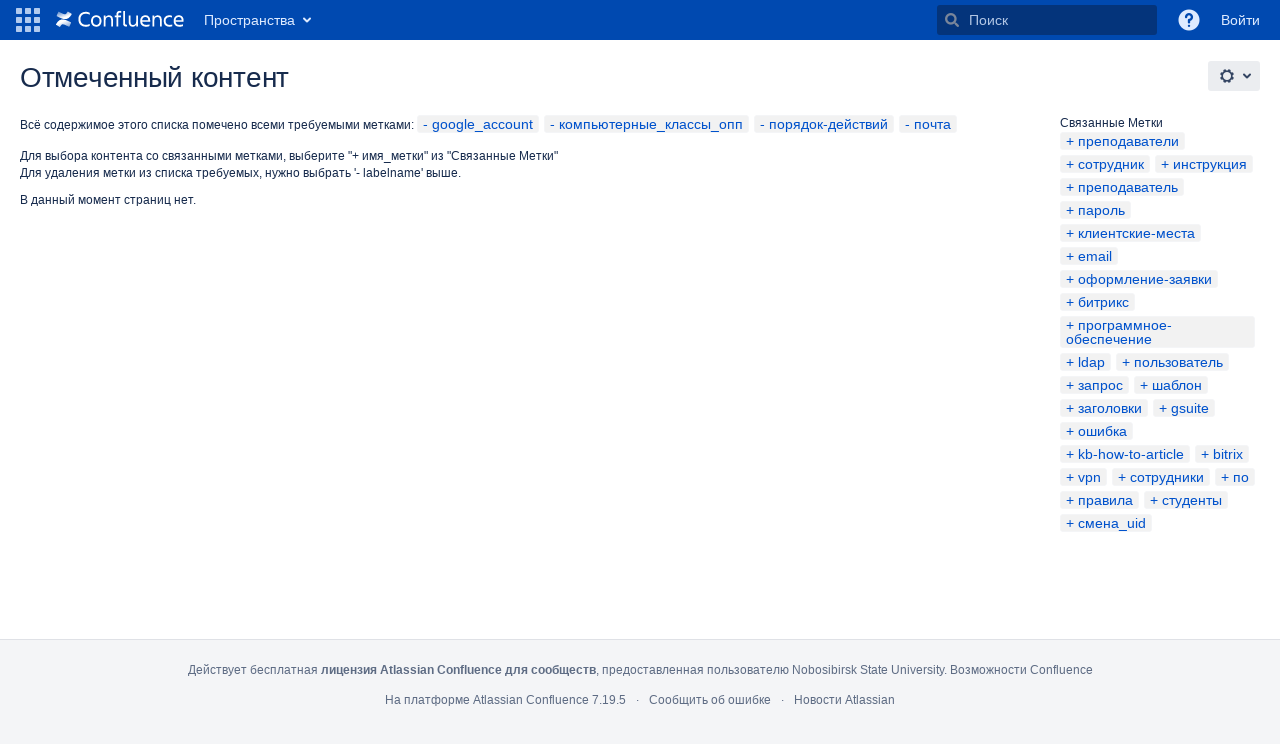

--- FILE ---
content_type: text/javascript
request_url: https://help.nsu.ru/s/da527895cb340c612ea321d5230c77f2-CDN/cmpl8i/8804/1w4vbtj/baea24438169f78747434e92eb96843f/_/download/contextbatch/js/main,-_super/batch.js?locale=ru-RU
body_size: 3724
content:
WRMCB=function(e){var c=console;if(c&&c.log&&c.error){c.log('Error running batched script.');c.error(e);}}
;
try {
/* module-key = 'confluence.extra.jira:help-dialog-extension', location = '/jira/help-dialog.js' */
Confluence.KeyboardShortcuts&&Confluence.KeyboardShortcuts.Editor.push({context:"editor.actions",descKey:"\u0412\u0441\u0442\u0430\u0432\u0438\u0442\u044c \u0444\u0438\u043b\u044c\u0442\u0440/\u043f\u0440\u043e\u0431\u043b\u0435\u043c\u0443 Jira"+":",keys:[["Ctrl+Shift+J"]]});
}catch(e){WRMCB(e)};
;
try {
/* module-key = 'com.atlassian.confluence.plugins.confluence-mentions-plugin:help-dialog-extension', location = 'js/help-dialog.js' */
AJS.toInit(function($) {
    // Add the shortcut to the shortcuts dialog
    Confluence.KeyboardShortcuts && Confluence.KeyboardShortcuts.Autoformat.push(
        {
            action: "@",
            context: "autoformat.autocomplete",
            description: "\u0423\u043f\u043e\u043c\u0438\u043d\u0430\u043d\u0438\u0435"
        });
});
}catch(e){WRMCB(e)};
;
try {
/* module-key = 'com.atlassian.confluence.plugins.confluence-dashboard:footer-analytics', location = '/js/confluence-dashboard/utils/footer-analytics.js' */
define("confluence-dashboard/utils/footer-analytics",["jquery","ajs","confluence/meta"],function(e,a,t){"use strict";var n=i(e).default,o=i(a).default,c=i(t).default;function i(e){return e&&e.__esModule?e:{default:e}}o.toInit(function(){var e=c.get("page-id"),a=n("body").hasClass("dashboard");n("#footer").on("click","a",function(){o.trigger("analytics",{name:"confluence.footer.item.click",data:{pageId:e,isDashboard:a}})})})}),require(["confluence-dashboard/utils/footer-analytics"]);
}catch(e){WRMCB(e)};
;
try {
/* module-key = 'com.atlassian.auiplugin:split_aui.component.dialog2', location = 'aui.chunk.afb0455b22fe08f3d5f6--3bb4a4578cbbea02f437.js' */
(window.__auiJsonp=window.__auiJsonp||[]).push([["aui.component.dialog2"],{"0+IH":function(t,e,i){"use strict";i.r(e),i.d(e,"dialog2",(function(){return p}));i("AehQ"),i("rWoL");var a=i("+x/D"),u=i("TmQU"),n=i("KloK"),o=i("jEnx"),c=i("6RZY"),l=i("+ay7"),s=i("Pjwx"),d={"aui-focus":"false","aui-blanketed":"true"};function f(t){var e;this._handlers=new WeakMap,this.$el=t?Object(a.default)(t):Object(a.default)('\n        <section role="dialog" class="aui-layer aui-dialog2 aui-dialog2-medium">\n            <header class="aui-dialog2-header">\n                <h2 class="aui-dialog2-header-main"></h2>\n                '.concat(s.CLOSE_BUTTON,'\n                </button>\n            </header>\n            <div class="aui-dialog2-content"></div>\n            <footer class="aui-dialog2-footer"></footer>\n        </section>')),e=this.$el,a.default.each(d,(function(t,i){var a="data-"+t;e[0].hasAttribute(a)||e.attr(a,i)}))}f.prototype.on=function(t,e){const i=this.$el;if(!this._handlers.get(e)){const a=function(t){t.target===i.get(0)&&e.apply(this,arguments)};Object(o.default)(i).on(t,a),this._handlers.set(e,a)}return this},f.prototype.off=function(t,e){const i=this.$el,a=this._handlers.get(e);return a&&(Object(o.default)(i).off(t,a),this._handlers.delete(e)),this},f.prototype.show=function(){return Object(o.default)(this.$el).show(),this},f.prototype.hide=function(){return Object(o.default)(this.$el).hide(),this},f.prototype.remove=function(){return Object(o.default)(this.$el).remove(),this},f.prototype.isVisible=function(){return Object(o.default)(this.$el).isVisible()};var h=Object(c.default)("dialog2",f),r=new Set;h.on=function(t,e){return r.has(e)||(o.default.on(t,".aui-dialog2",e),r.add(e)),this},h.off=function(t,e){return r.has(e)&&(o.default.off(t,".aui-dialog2",e),r.delete(e)),this},Object(a.default)(document).on("click keydown",".aui-dialog2-header ".concat(s.CLOSE_BUTTON_CLASS_SELECTOR),(function(t){("click"===t.type||t.keyCode===l.default.ENTER||t.keyCode===l.default.SPACE)&&(t.preventDefault(),h(Object(a.default)(t.target).closest(".aui-dialog2")).hide())})),h.on("show",(function(t,e){e.find(s.CLOSE_BUTTON_CLASS_SELECTOR).attr("tabindex",0),e.attr("tabindex",-1);var i=e[0].hasAttribute("data-aui-focus-selector")&&e.attr("data-aui-focus-selector");if(i){var a=e.find(i);if(a.length>0)return a.first().focus()}e.focus()})),h.on("hide",(function(t,e){var i=Object(o.default)(e);e.data("aui-remove-on-hide")&&i.remove()})),Object(u.default)("aui/dialog2",h),Object(n.default)("dialog2",h);var p=h}},[["0+IH","runtime","aui.splitchunk.vendors--894c8113d9","aui.splitchunk.0d131bcbf1","aui.splitchunk.fbbef27525","aui.splitchunk.444efc83be","aui.splitchunk.739b9ec8cc","aui.splitchunk.dd803a46b4","aui.splitchunk.994e478d48","aui.splitchunk.d7c46c2734","aui.splitchunk.e54c7c7304","aui.splitchunk.fb15cffa72","aui.splitchunk.f1e06f97a4","aui.splitchunk.479fe6ee76","aui.splitchunk.f673ef53ac","aui.splitchunk.8659b532c1","aui.splitchunk.5f851f97df","aui.splitchunk.d0110a864f","aui.splitchunk.afa5039e04","aui.splitchunk.bff3715233","aui.splitchunk.c750721820","aui.splitchunk.6d6f245ed3","aui.splitchunk.5b8c290363","aui.splitchunk.3d2cb1af14"]]]);
}catch(e){WRMCB(e)};
;
try {
/* module-key = 'confluence.web.resources:page-loading-indicator', location = '/includes/js/page-loading-indicator.js' */
define("confluence/page-loading-indicator",["jquery","underscore","ajs","confluence/templates"],function(c,k,a,h){return function(b){function d(){return c(".confluence-page-loading-blanket",b)}function e(){return c(".confluence-loading-indicator",b)}return{show:function(){0===d().length&&c(b).append(h.pageLoadingIndicator());d().show();e().spin({lines:12,length:8,width:4,radius:10,trail:60,speed:1.5,color:"#F0F0F0"})},hide:function(){e().stop();d().hide()},showUntilResolved:function(c,b){var f=this.hide.bind(this);
this.show();c.then(function(){f()},function(){b&&a.messages.error(".confluence-page-loading-errors",{body:b});f()})},showUntilDialogVisible:function(b,d){var f=d||"\u041f\u0440\u0438 \u043f\u043e\u0434\u043a\u043b\u044e\u0447\u0435\u043d\u0438\u0438 \u043a \u0441\u0435\u0440\u0432\u0435\u0440\u0443 \u0432\u043e\u0437\u043d\u0438\u043a\u043b\u0430 \u043e\u0448\u0438\u0431\u043a\u0430. \u041f\u043e\u043f\u0440\u043e\u0431\u0443\u0439\u0442\u0435 \u0441\u043d\u043e\u0432\u0430.",g=this.hide.bind(this),e=c(".aui-dialog:visible"),h=c(".aui-dialog2:visible");!e.length&&!h.length&&this.show();b.then(function(){g()},function(){a.messages.error(".confluence-page-loading-errors",{body:f});g()});a.bind("show.dialog",function i(){a.unbind("show.dialog",i);g()});if(null!=a.dialog2&&
void 0!=a.dialog2)a.dialog2.on("show",function j(){a.dialog2.off("show",j);g()})},destroy:function(){b.remove(".confluence-page-loading-blanket")}}}});require("confluence/module-exporter").exportModuleAsGlobal("confluence/page-loading-indicator","Confluence.PageLoadingIndicator");
}catch(e){WRMCB(e)};
;
try {
/* module-key = 'confluence.web.resources:page-loading-indicator', location = '/includes/soy/page-loading-indicator.soy' */
// This file was automatically generated from page-loading-indicator.soy.
// Please don't edit this file by hand.

/**
 * @fileoverview Templates in namespace Confluence.Templates.
 */

if (typeof Confluence == 'undefined') { var Confluence = {}; }
if (typeof Confluence.Templates == 'undefined') { Confluence.Templates = {}; }


Confluence.Templates.pageLoadingIndicator = function(opt_data, opt_ignored) {
  return '<div class="confluence-page-loading-errors"></div><div class="confluence-page-loading-blanket aui-blanket" aria-hidden="false"><div class="confluence-loading-indicator"></div></div>';
};
if (goog.DEBUG) {
  Confluence.Templates.pageLoadingIndicator.soyTemplateName = 'Confluence.Templates.pageLoadingIndicator';
}

}catch(e){WRMCB(e)};
;
try {
/* module-key = 'confluence.web.resources:deferred-loaders', location = '/includes/js/deferred-dialog-loader.js' */
define("confluence/deferred-dialog-loader",["underscore","jquery","ajs","confluence/page-loading-indicator","confluence/api/event"],function(c,d,i,j,b){return function(){var k=j(d("body")),f,g=!1,h=!1,e=function(){g&&h&&f&&(b.trigger(f),f=void 0)};b.bind("page.move.dialog.ready",function(){g=!0;e()});b.bind("blogpost.move.dialog.ready",function(){h=!0;e()});c.each({movePageDialogTools:{resource:"confluence.web.resources:page-move-resources",selector:"#action-move-page-dialog-link",event:"deferred.page-move.tools-menu"},
movePageDialogEditor:{resource:"confluence.web.resources:page-move-resources",selector:"#rte-button-location",event:"deferred.page-move.editor"},moveBlogDialogTools:{resource:"confluence.web.resources:page-move-resources",selector:"#action-move-blogpost-dialog-link",event:"deferred.blog-move.tools-menu"},availableGadgetsHelp:{resource:"com.atlassian.confluence.plugins.gadgets:gadget-directory-resources",selector:"#gadget-directory-link",event:"deferred.available-gadgets.help-menu"},aboutConfluenceHelp:{resource:"confluence.web.resources:about",
selector:"#confluence-about-link",event:"deferred.about-confluence.help-menu"}},function(a){d("body").on("click",a.selector,function(c){var d=a.resource+".requested",e=WRM.require("wr!"+a.resource);e.then(function(){"confluence.web.resources:page-move-resources"!==a.resource?b.trigger(a.event):g&&h?b.trigger(a.event):f=a.event});k.showUntilDialogVisible(e);i.Analytics?i.Analytics.triggerPrivacyPolicySafeEvent(d):b.trigger("analyticsEvent",{name:d});c.preventDefault()})})}});
require("confluence/module-exporter").safeRequire("confluence/deferred-dialog-loader",function(c){require("ajs").toInit(c)});
}catch(e){WRMCB(e)};
;
try {
/* module-key = 'confluence.web.resources:deferred-loaders', location = '/includes/js/page-permissions-deferred-loader.js' */
define("confluence/page-permissions-deferred-loader","confluence/dark-features confluence/legacy ajs confluence/page-loading-indicator jquery wrm".split(" "),function(b,a,c,d,e,f){var g=d(e("body"));return function(b){var a=f.require("wr!com.atlassian.confluence.plugins.confluence-page-restrictions-dialog:dialog-resources");a.then(function(){c.trigger("deferred.page.permissions")});g.showUntilDialogVisible(a,"\u0412\u043e\u0437\u043d\u0438\u043a\u043b\u0430 \u043e\u0448\u0438\u0431\u043a\u0430 \u043f\u0440\u0438 \u0437\u0430\u0433\u0440\u0443\u0437\u043a\u0435 \u043e\u0433\u0440\u0430\u043d\u0438\u0447\u0435\u043d\u0438\u0439 \u0434\u043b\u044f \u0441\u0442\u0440\u0430\u043d\u0438\u0446\u044b. \u041f\u043e\u043f\u0440\u043e\u0431\u0443\u0439\u0442\u0435 \u0441\u043d\u043e\u0432\u0430 \u043f\u043e\u0437\u0434\u043d\u0435\u0435.");b.preventDefault()}});
require("confluence/module-exporter").safeRequire("confluence/page-permissions-deferred-loader",function(b){var a=require("ajs");a.toInit(function(c){c("body").on("click","#rte-button-restrictions,#action-page-permissions-link",b);a.bind("system-content-metadata.open-restrictions-dialog",b)})});
}catch(e){WRMCB(e)};
;
try {
/* module-key = 'confluence.web.resources:navigator-context', location = '/includes/js/api/navigator-context.js' */
define("confluence/api/navigator-context",["confluence/meta","document"],function(g,b){var h=function(a){a=d(a);return"undefined"!==typeof a&&0!==a},d=function(a){a=g.get(a);if(!isNaN(a))return Number(a)},i=function(){return!!b.querySelector(".page.view")||!!b.querySelector(".blogpost.view")},e=function(){return!!b.querySelector(".page.edit")||!!b.querySelector(".blogpost.edit")},f=function(){return g.get("content-type")},c=function(){return d("page-id")};return{getCurrent:function(){return e()&&
0===c()&&h("draft-id")?{target:"contentcreate",context:{contentId:d("draft-id"),contentType:f()}}:e()&&!i()&&0!==c()?{target:"contentedit",context:{contentId:c(),contentType:f()}}:!e()&&i()&&h("page-id")?{target:"contentview",context:{contentId:c(),contentType:f()}}:{target:"unknown",context:{}}}}});
}catch(e){WRMCB(e)};